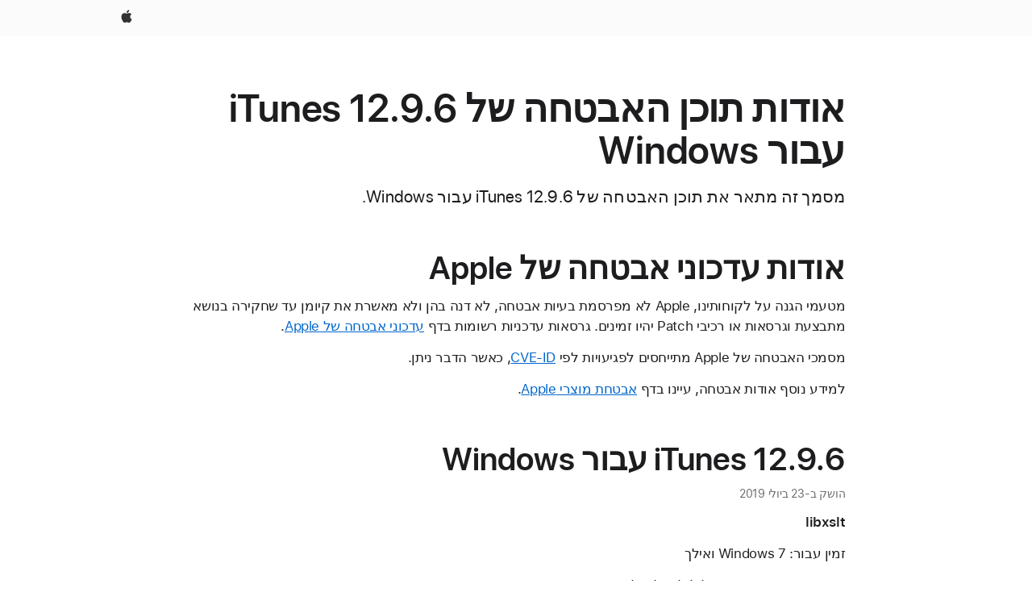

--- FILE ---
content_type: text/html;charset=utf-8
request_url: https://support.apple.com/he-il/103673
body_size: 8967
content:

    <!DOCTYPE html>
    <html lang="he" prefix="og: http://ogp.me/ns#" dir="rtl">


    
        <head>
            <meta http-equiv="expires" content="0">
            <meta name="viewport" content="width=device-width, initial-scale=1, viewport-fit=cover" />
            <meta http-equiv="X-UA-Compatible" content="IE=edge">
            <meta http-equiv="content-type" content="text/html; charset=UTF-8">
            <link rel="dns-prefetch" href="https://www.apple.com/" />
            <link rel="preconnect" href="https://www.apple.com/" crossorigin />
            
            <title lang="he">אודות תוכן האבטחה של iTunes 12.9.6 עבור Windows - התמיכה של Apple (IL)</title>

            
                
                    <meta name="description" content="מסמך זה מתאר את תוכן האבטחה של iTunes 12.9.6 עבור Windows." />
                
            

            
                <link rel="canonical" href="https://support.apple.com/he-il/103673" />
            

            
            
            <meta property="og:url" content="https://support.apple.com/he-il/103673" />
            <meta property="og:title" content="אודות תוכן האבטחה של iTunes 12.9.6 עבור Windows - התמיכה של Apple (IL)" />
            <meta property="og:description" content="מסמך זה מתאר את תוכן האבטחה של iTunes 12.9.6 עבור Windows." />
            <meta property="og:site_name" content="Apple Support" />
            <meta property="og:locale" content="he_IL" />
            <meta property="og:type" content="article" />

            
            <link rel="apple-touch-icon" href="/favicon.ico">
            <link rel="icon" type="image/png" href="/favicon.ico">
            
            
            
                
                    <link rel="alternate" hreflang="ar-kw" href="https://support.apple.com/ar-kw/103673">
                
                    <link rel="alternate" hreflang="en-il" href="https://support.apple.com/en-il/103673">
                
                    <link rel="alternate" hreflang="en-ae" href="https://support.apple.com/en-ae/103673">
                
                    <link rel="alternate" hreflang="no-no" href="https://support.apple.com/no-no/103673">
                
                    <link rel="alternate" hreflang="en-al" href="https://support.apple.com/en-al/103673">
                
                    <link rel="alternate" hreflang="en-is" href="https://support.apple.com/en-is/103673">
                
                    <link rel="alternate" hreflang="en-am" href="https://support.apple.com/en-am/103673">
                
                    <link rel="alternate" hreflang="nl-nl" href="https://support.apple.com/nl-nl/103673">
                
                    <link rel="alternate" hreflang="he-il" href="https://support.apple.com/he-il/103673">
                
                    <link rel="alternate" hreflang="en-az" href="https://support.apple.com/en-az/103673">
                
                    <link rel="alternate" hreflang="hu-hu" href="https://support.apple.com/hu-hu/103673">
                
                    <link rel="alternate" hreflang="en-jo" href="https://support.apple.com/en-jo/103673">
                
                    <link rel="alternate" hreflang="en-bh" href="https://support.apple.com/en-bh/103673">
                
                    <link rel="alternate" hreflang="es-cl" href="https://support.apple.com/es-cl/103673">
                
                    <link rel="alternate" hreflang="fr-sn" href="https://support.apple.com/fr-sn/103673">
                
                    <link rel="alternate" hreflang="es-co" href="https://support.apple.com/es-co/103673">
                
                    <link rel="alternate" hreflang="en-bn" href="https://support.apple.com/en-bn/103673">
                
                    <link rel="alternate" hreflang="pl-pl" href="https://support.apple.com/pl-pl/103673">
                
                    <link rel="alternate" hreflang="pt-pt" href="https://support.apple.com/pt-pt/103673">
                
                    <link rel="alternate" hreflang="en-sa" href="https://support.apple.com/en-sa/103673">
                
                    <link rel="alternate" hreflang="ar-eg" href="https://support.apple.com/ar-eg/103673">
                
                    <link rel="alternate" hreflang="fr-be" href="https://support.apple.com/fr-be/103673">
                
                    <link rel="alternate" hreflang="en-bw" href="https://support.apple.com/en-bw/103673">
                
                    <link rel="alternate" hreflang="en-by" href="https://support.apple.com/en-by/103673">
                
                    <link rel="alternate" hreflang="en-ke" href="https://support.apple.com/en-ke/103673">
                
                    <link rel="alternate" hreflang="en-ge" href="https://support.apple.com/en-ge/103673">
                
                    <link rel="alternate" hreflang="en-om" href="https://support.apple.com/en-om/103673">
                
                    <link rel="alternate" hreflang="zh-mo" href="https://support.apple.com/zh-mo/103673">
                
                    <link rel="alternate" hreflang="de-at" href="https://support.apple.com/de-at/103673">
                
                    <link rel="alternate" hreflang="en-gu" href="https://support.apple.com/en-gu/103673">
                
                    <link rel="alternate" hreflang="en-gw" href="https://support.apple.com/en-gw/103673">
                
                    <link rel="alternate" hreflang="fr-gn" href="https://support.apple.com/fr-gn/103673">
                
                    <link rel="alternate" hreflang="fr-gq" href="https://support.apple.com/fr-gq/103673">
                
                    <link rel="alternate" hreflang="cs-cz" href="https://support.apple.com/cs-cz/103673">
                
                    <link rel="alternate" hreflang="en-ph" href="https://support.apple.com/en-ph/103673">
                
                    <link rel="alternate" hreflang="ro-md" href="https://support.apple.com/ro-md/103673">
                
                    <link rel="alternate" hreflang="zh-tw" href="https://support.apple.com/zh-tw/103673">
                
                    <link rel="alternate" hreflang="en-hk" href="https://support.apple.com/en-hk/103673">
                
                    <link rel="alternate" hreflang="ko-kr" href="https://support.apple.com/ko-kr/103673">
                
                    <link rel="alternate" hreflang="sk-sk" href="https://support.apple.com/sk-sk/103673">
                
                    <link rel="alternate" hreflang="ar-om" href="https://support.apple.com/ar-om/103673">
                
                    <link rel="alternate" hreflang="ru-ru" href="https://support.apple.com/ru-ru/103673">
                
                    <link rel="alternate" hreflang="en-qa" href="https://support.apple.com/en-qa/103673">
                
                    <link rel="alternate" hreflang="sv-se" href="https://support.apple.com/sv-se/103673">
                
                    <link rel="alternate" hreflang="da-dk" href="https://support.apple.com/da-dk/103673">
                
                    <link rel="alternate" hreflang="uk-ua" href="https://support.apple.com/uk-ua/103673">
                
                    <link rel="alternate" hreflang="en-mk" href="https://support.apple.com/en-mk/103673">
                
                    <link rel="alternate" hreflang="en-us" href="https://support.apple.com/en-us/103673">
                
                    <link rel="alternate" hreflang="en-mn" href="https://support.apple.com/en-mn/103673">
                
                    <link rel="alternate" hreflang="en-eg" href="https://support.apple.com/en-eg/103673">
                
                    <link rel="alternate" hreflang="en-mo" href="https://support.apple.com/en-mo/103673">
                
                    <link rel="alternate" hreflang="en-uz" href="https://support.apple.com/en-uz/103673">
                
                    <link rel="alternate" hreflang="fr-ne" href="https://support.apple.com/fr-ne/103673">
                
                    <link rel="alternate" hreflang="en-mt" href="https://support.apple.com/en-mt/103673">
                
                    <link rel="alternate" hreflang="nl-be" href="https://support.apple.com/nl-be/103673">
                
                    <link rel="alternate" hreflang="zh-cn" href="https://support.apple.com/zh-cn/103673">
                
                    <link rel="alternate" hreflang="en-mz" href="https://support.apple.com/en-mz/103673">
                
                    <link rel="alternate" hreflang="fr-ml" href="https://support.apple.com/fr-ml/103673">
                
                    <link rel="alternate" hreflang="fr-mu" href="https://support.apple.com/fr-mu/103673">
                
                    <link rel="alternate" hreflang="en-ng" href="https://support.apple.com/en-ng/103673">
                
                    <link rel="alternate" hreflang="en-vn" href="https://support.apple.com/en-vn/103673">
                
                    <link rel="alternate" hreflang="de-ch" href="https://support.apple.com/de-ch/103673">
                
                    <link rel="alternate" hreflang="ja-jp" href="https://support.apple.com/ja-jp/103673">
                
                    <link rel="alternate" hreflang="ar-qa" href="https://support.apple.com/ar-qa/103673">
                
                    <link rel="alternate" hreflang="ro-ro" href="https://support.apple.com/ro-ro/103673">
                
                    <link rel="alternate" hreflang="tr-tr" href="https://support.apple.com/tr-tr/103673">
                
                    <link rel="alternate" hreflang="fr-fr" href="https://support.apple.com/fr-fr/103673">
                
                    <link rel="alternate" hreflang="fi-fi" href="https://support.apple.com/fi-fi/103673">
                
                    <link rel="alternate" hreflang="en-kg" href="https://support.apple.com/en-kg/103673">
                
                    <link rel="alternate" hreflang="en-ca" href="https://support.apple.com/en-ca/103673">
                
                    <link rel="alternate" hreflang="fr-tn" href="https://support.apple.com/fr-tn/103673">
                
                    <link rel="alternate" hreflang="ar-ae" href="https://support.apple.com/ar-ae/103673">
                
                    <link rel="alternate" hreflang="en-kw" href="https://support.apple.com/en-kw/103673">
                
                    <link rel="alternate" hreflang="en-kz" href="https://support.apple.com/en-kz/103673">
                
                    <link rel="alternate" hreflang="fr-cf" href="https://support.apple.com/fr-cf/103673">
                
                    <link rel="alternate" hreflang="fr-ci" href="https://support.apple.com/fr-ci/103673">
                
                    <link rel="alternate" hreflang="fr-ch" href="https://support.apple.com/fr-ch/103673">
                
                    <link rel="alternate" hreflang="es-us" href="https://support.apple.com/es-us/103673">
                
                    <link rel="alternate" hreflang="fr-cm" href="https://support.apple.com/fr-cm/103673">
                
                    <link rel="alternate" hreflang="en-lb" href="https://support.apple.com/en-lb/103673">
                
                    <link rel="alternate" hreflang="en-tj" href="https://support.apple.com/en-tj/103673">
                
                    <link rel="alternate" hreflang="en-tm" href="https://support.apple.com/en-tm/103673">
                
                    <link rel="alternate" hreflang="ar-sa" href="https://support.apple.com/ar-sa/103673">
                
                    <link rel="alternate" hreflang="de-de" href="https://support.apple.com/de-de/103673">
                
                    <link rel="alternate" hreflang="en-lk" href="https://support.apple.com/en-lk/103673">
                
                    <link rel="alternate" hreflang="fr-ma" href="https://support.apple.com/fr-ma/103673">
                
                    <link rel="alternate" hreflang="zh-hk" href="https://support.apple.com/zh-hk/103673">
                
                    <link rel="alternate" hreflang="de-li" href="https://support.apple.com/de-li/103673">
                
                    <link rel="alternate" hreflang="pt-br" href="https://support.apple.com/pt-br/103673">
                
                    <link rel="alternate" hreflang="ar-bh" href="https://support.apple.com/ar-bh/103673">
                
                    <link rel="alternate" hreflang="es-es" href="https://support.apple.com/es-es/103673">
                
                    <link rel="alternate" hreflang="ar-jo" href="https://support.apple.com/ar-jo/103673">
                
                    <link rel="alternate" hreflang="fr-mg" href="https://support.apple.com/fr-mg/103673">
                
                    <link rel="alternate" hreflang="es-mx" href="https://support.apple.com/es-mx/103673">
                
                    <link rel="alternate" hreflang="it-it" href="https://support.apple.com/it-it/103673">
                
                    <link rel="alternate" hreflang="en-ug" href="https://support.apple.com/en-ug/103673">
                
                    <link rel="alternate" hreflang="id-id" href="https://support.apple.com/id-id/103673">
                
                    <link rel="alternate" hreflang="de-lu" href="https://support.apple.com/de-lu/103673">
                
                    <link rel="alternate" hreflang="en-md" href="https://support.apple.com/en-md/103673">
                
                    <link rel="alternate" hreflang="fr-lu" href="https://support.apple.com/fr-lu/103673">
                
                    <link rel="alternate" hreflang="en-me" href="https://support.apple.com/en-me/103673">
                
                    <link rel="alternate" hreflang="th-th" href="https://support.apple.com/th-th/103673">
                
            

		    
		    	<style>
                    .viewport-content{margin-right:auto;margin-left:auto;width:980px}.viewport-content{margin-right:auto;margin-left:auto;width:692px}.viewport-content{margin-right:auto;margin-left:auto;width:87.5%}.viewport-content{margin-right:auto;margin-left:auto;width:980px}.viewport-content{margin-right:auto;margin-left:auto;width:692px}.viewport-content{margin-right:auto;margin-left:auto;width:87.5%}.subheader{font-size:21px;line-height:1.381;font-weight:400;letter-spacing:.011em;font-family:SF Pro Display,SF Pro Icons,Helvetica Neue,Helvetica,Arial,sans-serif}.subheader{font-size:19px;line-height:1.4211;font-weight:400;letter-spacing:.012em;font-family:SF Pro Display,SF Pro Icons,Helvetica Neue,Helvetica,Arial,sans-serif}.globalnav-placeholder{height:44px}.globalnav-placeholder{height:48px}.globalnav-curtain{background:rgba(232,232,237,.4);-webkit-backdrop-filter:blur(20px);backdrop-filter:blur(20px);visibility:hidden;position:fixed;opacity:0;top:0;right:0;bottom:0;left:0;width:100%;height:100%;z-index:9998;transition:opacity .32s cubic-bezier(.4,0,.6,1) 80ms,visibility .32s step-end 80ms}.globalheader-light .globalnav-curtain{background:rgba(232,232,237,.4)}.globalnav-link-text-container{display:flex}.globalnav-link svg{transform:translateZ(0)}.globalnav-submenu-trigger-item{list-style:none}.globalnav-image-compact{pointer-events:none}.viewport-content{margin-inline-start:auto;margin-inline-end:auto;width:980px}.viewport-content{margin-inline-start:auto;margin-inline-end:auto;width:692px}.viewport-content{margin-inline-start:auto;margin-inline-end:auto;width:87.5%}
                </style>
                <link rel="preload" as="style" href="/clientside/build/app-ac-rtl.css"
                    onload="this.onload=null;this.rel='stylesheet'">
                <link rel="stylesheet" href="/clientside/build/tabnav.css" type="text/css" />
                <noscript>
                    <link rel="stylesheet" href="/clientside/build/app-ac-rtl.css" type="text/css" />
                </noscript>
                
            <link rel="preload" as="style" href="/clientside/build/gb_ltr_rtl_common.css"
                onload="this.onload=null;this.rel='stylesheet'">
            <noscript>
                <link rel="stylesheet" href="/clientside/build/gb_ltr_rtl_common.css" type="text/css" />
            </noscript>

        
    <link rel="preload" as="style"
        href="//www.apple.com/wss/fonts?families=SF+Pro,v1:200,300,400,500,600|SF+Pro+Icons,v1"
        onload="this.onload=null;this.rel='stylesheet'">
    <noscript>
        <link rel="stylesheet" href="//www.apple.com/wss/fonts?families=SF+Pro,v1:200,300,400,500,600|SF+Pro+Icons,v1" type="text/css" />
    </noscript>


            <script>
                var data = {
                        showHelpFulfeedBack: true,
                        isPreview : false,
                        showPricingTool: false,
                        podCookie: "il~he",
                        dtmPageName: "acs.pageload",
                        locale: "he_IL",
                        id: "103673",
                        contentType: "RC",
                        domain: "support.apple.com",
                        isNeighborJsEnabled: true,
                        showPricingServiceTypeDropdown: false,
                        showPricingProductDropdown:true,
                        showPricingModelDropdown:false,
                        urlLocale: "he-il",
                        pricingProductId:"",
                        pricingServiceItemId:"",
                        supportCategory: "",
                        showRecommendation : false,
                        configApiURL : "https://support.apple.com/ols/api/config",
                        isSecureEnv : false,
                        contentDropdownSelectedOption: "",
                        isOberonContent: false,
                        enableAskAppleChat: false,
                        akamaiEdgeScapeURL: "https://support.apple.com/edge-sight",
                        useragentMapping: '{"iPhone":"TAG_1737644162638","Apple Watch":"TAG_1737643896544","PC":"TAG_1737644311532","iPad":"TAG_1737644106898","iPod":"TAG_1737644228957","Apple TV":"TAG_1737643830588","Mac":"TAG_1737644273189","Android":"TAG_1737643675337","HomePod":"TAG_1737644014443","Vision Pro":"TAG_1737644346859"}'
                    }
                //for launch - video tracking
                
                    window.appState = JSON.stringify(data);
                

            </script>

            

            <!-- Below CSS is to disable videos click and hide play button on page load -->
            <style>
                .videoComponentContainer > a.videoComponent{
                    pointer-events: none;
                }
                .videoComponentContainer > a.videoComponent .thumbnail-button{
                    display: none;
                }
            </style>
            <script>
 
    var _applemd = {
        page: {
            
            site_section: "kb",
            
            content_type: "RC",
            info_type: "CS - Information types,release note",
            topics: "",
            in_house: "",
            locale: "he-il",
            
            friendly_content: {
                title: `אודות תוכן האבטחה של iTunes 12.9.6 עבור Windows`,
                publish_date: "11032023",
                
                    content_id: "103673",
                    status: "unarchived",
                    version: "0.0.8.0"
                
            },
            
             testandtarget:{
                throttle:"0.0" 
            },
            
            
        },
         
            product: {
                list: []
            }
        
    };
    const isMobilePlayer = /iPhone|iPod|Android/i.test(navigator.userAgent);
    

</script>

            
                <script src="/clientside/build/nn.js" type="text/javascript" charset="utf-8"></script>
<script>
    
     var neighborInitData = {
        appDataSchemaVersion: '2.0.0',
        webVitalDataThrottlingPercentage: 100,
        reportThrottledWebVitalDataTypes: ['system:dom-content-loaded', 'system:load', 'system:unfocus', 'system:focus', 'system:unload', 'system:page-hide', 'system:visibility-change-visible', 'system:visibility-change-hidden', 'system:event', 'app:load', 'app:unload', 'app:event'],
        trackMarcomSearch: true,
        trackSurvey: true,
        
        endpoint: 'https://supportmetrics.apple.com/content/services/stats'
    }
</script>

            

             

            <noscript>
                 <style>
                .videoComponentContainer > a.videoComponent{
                    pointer-events: unset;
                }
                .videoComponentContainer > a.videoComponent .thumbnail-button{
                    display: unset;
                }
            </style>
            </noscript>


    



</head>

    

    <body class="ac-gn-current-support no-js ">
        


        





         <link
  rel="stylesheet"
  type="text/css"
  href="https://www.apple.com/api-www/global-elements/global-header/v1/assets/globalheader.css"
/>
<div id="globalheader" class="globalnav-scrim globalheader-light">
  <nav
    id="globalnav"
    lang="he_IL"
    dir="ltr"
    aria-label="Global"
    data-analytics-element-engagement-start="globalnav:onFlyoutOpen"
    data-analytics-element-engagement-end="globalnav:onFlyoutClose"
    data-store-api="https://www.apple.com/[storefront]/shop/bag/status"
    data-analytics-activitymap-region-id="global nav"
    data-analytics-region="global nav"
    class="globalnav no-js"
  >
    <div class="globalnav-content">
      <ul
        id="globalnav-list"
        class="globalnav-list"
        aria-labelledby="globalnav-menutrigger-button"
      >
        <li
          data-analytics-element-engagement="globalnav hover - apple"
          class="globalnav-item globalnav-item-apple"
        >
          <a
            href="https://www.apple.com/"
            data-globalnav-item-name="apple"
            data-analytics-title="apple home"
            aria-label="Apple"
            class="globalnav-link globalnav-link-apple"
          >
            <span class="globalnav-image-regular globalnav-link-image">
              <svg
                height="44"
                viewBox="0 0 14 44"
                width="14"
                xmlns="http://www.w3.org/2000/svg"
              >
                <path
                  d="m13.0729 17.6825a3.61 3.61 0 0 0 -1.7248 3.0365 3.5132 3.5132 0 0 0 2.1379 3.2223 8.394 8.394 0 0 1 -1.0948 2.2618c-.6816.9812-1.3943 1.9623-2.4787 1.9623s-1.3633-.63-2.613-.63c-1.2187 0-1.6525.6507-2.644.6507s-1.6834-.9089-2.4787-2.0243a9.7842 9.7842 0 0 1 -1.6628-5.2776c0-3.0984 2.014-4.7405 3.9969-4.7405 1.0535 0 1.9314.6919 2.5924.6919.63 0 1.6112-.7333 2.8092-.7333a3.7579 3.7579 0 0 1 3.1604 1.5802zm-3.7284-2.8918a3.5615 3.5615 0 0 0 .8469-2.22 1.5353 1.5353 0 0 0 -.031-.32 3.5686 3.5686 0 0 0 -2.3445 1.2084 3.4629 3.4629 0 0 0 -.8779 2.1585 1.419 1.419 0 0 0 .031.2892 1.19 1.19 0 0 0 .2169.0207 3.0935 3.0935 0 0 0 2.1586-1.1368z"
                ></path>
              </svg>
            </span>
            <span class="globalnav-image-compact globalnav-link-image">
              <svg
                height="48"
                viewBox="0 0 17 48"
                width="17"
                xmlns="http://www.w3.org/2000/svg"
              >
                <path
                  d="m15.5752 19.0792a4.2055 4.2055 0 0 0 -2.01 3.5376 4.0931 4.0931 0 0 0 2.4908 3.7542 9.7779 9.7779 0 0 1 -1.2755 2.6351c-.7941 1.1431-1.6244 2.2862-2.8878 2.2862s-1.5883-.734-3.0443-.734c-1.42 0-1.9252.7581-3.08.7581s-1.9611-1.0589-2.8876-2.3584a11.3987 11.3987 0 0 1 -1.9373-6.1487c0-3.61 2.3464-5.523 4.6566-5.523 1.2274 0 2.25.8062 3.02.8062.734 0 1.8771-.8543 3.2729-.8543a4.3778 4.3778 0 0 1 3.6822 1.841zm-6.8586-2.0456a1.3865 1.3865 0 0 1 -.2527-.024 1.6557 1.6557 0 0 1 -.0361-.337 4.0341 4.0341 0 0 1 1.0228-2.5148 4.1571 4.1571 0 0 1 2.7314-1.4078 1.7815 1.7815 0 0 1 .0361.373 4.1487 4.1487 0 0 1 -.9867 2.587 3.6039 3.6039 0 0 1 -2.5148 1.3236z"
                ></path>
              </svg>
            </span>
            <span class="globalnav-link-text">
              Apple
            </span>
          </a>
        </li>
      </ul>
    </div>
  </nav>
  <div id="globalnav-curtain" class="globalnav-curtain"></div>
  <div id="globalnav-placeholder" class="globalnav-placeholder"></div>
</div> 




        
        
        

        <div  id="app">
                <div class="main section viewport-content" role="main" id="content">
                        
                        
                            <div id="sections" class=>
                                

                                
                                
                                    
                                        <h1 class="gb-header">אודות תוכן האבטחה של iTunes 12.9.6 עבור Windows</h1>
                                    
                                
                                    
                                        <p class="subheader gb-subheader">מסמך זה מתאר את תוכן האבטחה של iTunes 12.9.6 עבור Windows.</p>
                                    
                                
                                    
                                        <h2 class="gb-header">אודות עדכוני אבטחה של Apple</h2>
                                    
                                
                                    
                                        <p class="gb-paragraph">מטעמי הגנה על לקוחותינו, Apple לא מפרסמת בעיות אבטחה, לא דנה בהן ולא מאשרת את קיומן עד שחקירה בנושא מתבצעת וגרסאות או רכיבי Patch יהיו זמינים. גרסאות עדכניות רשומות בדף <a href="https://support.apple.com/he-il/HT201222" class="gb-anchor">עדכוני אבטחה של Apple</a>.</p>
                                    
                                
                                    
                                        <p class="gb-paragraph">מסמכי האבטחה של Apple מתייחסים לפגיעויות לפי <a href="http://cve.mitre.org/about/" class="gb-anchor">CVE-ID</a>, כאשר הדבר ניתן.</p>
                                    
                                
                                    
                                        <p class="gb-paragraph">למידע נוסף אודות אבטחה, עיינו בדף <a href="https://support.apple.com/he-il/HT201220" class="gb-anchor">אבטחת מוצרי Apple</a>.</p>
                                    
                                
                                    
                                        <h2 class="gb-header">iTunes 12.9.6 עבור Windows</h2>
                                    
                                
                                    
                                        <div class="note gb-note">הושק ב-23 ביולי 2019</div>
                                    
                                
                                    
                                        <p class="gb-paragraph"><b>libxslt</b></p>
                                    
                                
                                    
                                        <p class="gb-paragraph">זמין עבור: Windows 7 ואילך</p>
                                    
                                
                                    
                                        <p class="gb-paragraph">השפעה: תוקף מרחוק עלול להצליח להציג מידע רגיש</p>
                                    
                                
                                    
                                        <p class="gb-paragraph">תיאור: גלישת מחסנית נפתרה בעזרת אימות קלט משופר.</p>
                                    
                                
                                    
                                        <p class="gb-paragraph">CVE-2019-13118: התגלה על-ידי OSS-Fuzz</p>
                                    
                                
                                    
                                        <p class="gb-paragraph"><b>WebKit</b></p>
                                    
                                
                                    
                                        <p class="gb-paragraph">זמין עבור: Windows 7 ואילך</p>
                                    
                                
                                    
                                        <p class="gb-paragraph">השפעה: עיבוד תוכן אינטרנטי בעל מבנה זדוני עלול לגרום להפעלה אוניברסלית של סקריפטים בין אתרים</p>
                                    
                                
                                    
                                        <p class="gb-paragraph">תיאור: בעיה לוגית נפתרה באמצעות ניהול מצב משופר.</p>
                                    
                                
                                    
                                        <p class="gb-paragraph">CVE-2019-8658:&rlm; akayn בעבודה עם Zero Day Initiative של Trend Micro</p>
                                    
                                
                                    
                                        <p class="gb-paragraph"><b>WebKit</b></p>
                                    
                                
                                    
                                        <p class="gb-paragraph">זמין עבור: Windows 7 ואילך</p>
                                    
                                
                                    
                                        <p class="gb-paragraph">השפעה: עיבוד תוכן אינטרנטי בעל מבנה זדוני עלול לגרום להפעלה אוניברסלית של סקריפטים בין אתרים</p>
                                    
                                
                                    
                                        <p class="gb-paragraph">תיאור: בעיה לוגית שהייתה קיימת בטיפול בעומסי מסמכים. בעיה זו נפתרה באמצעות ניהול מצב משופר.</p>
                                    
                                
                                    
                                        <p class="gb-paragraph">CVE-2019-8690:&rlm; סרגיי גלזונוב מ-Google Project Zero</p>
                                    
                                
                                    
                                        <p class="gb-paragraph"><b>WebKit</b></p>
                                    
                                
                                    
                                        <p class="gb-paragraph">זמין עבור: Windows 7 ואילך</p>
                                    
                                
                                    
                                        <p class="gb-paragraph">השפעה: עיבוד תוכן אינטרנט בעל מבנה זדוני עלול להוביל להפעלת קוד שרירותי</p>
                                    
                                
                                    
                                        <p class="gb-paragraph">תיאור: בעיות מרובות של השחתת זיכרון נפתרו בעזרת טיפול טוב יותר בזיכרון.</p>
                                    
                                
                                    
                                        <p class="gb-paragraph">CVE-2019-8644:&rlm; ג. גשב בעבודה עם Zero Day Initiative של Trend Micro</p>
                                    
                                
                                    
                                        <p class="gb-paragraph">CVE-2019-8666:&rlm; זונגמינג וונג&rlm; (王宗明) וז'ה ג'ין&rlm; (金哲) מ-Chengdu Security Response Center ב-Qihoo 360 Technology Co. Ltd.&lrm;</p>
                                    
                                
                                    
                                        <p class="gb-paragraph">CVE-2019-8669:&rlm; akayn בעבודה עם Zero Day Initiative של Trend Micro</p>
                                    
                                
                                    
                                        <p class="gb-paragraph">CVE-2019-8671:&rlm; Apple</p>
                                    
                                
                                    
                                        <p class="gb-paragraph">CVE-2019-8672:&rlm; סמואל גרוס מ-Google Project Zero</p>
                                    
                                
                                    
                                        <p class="gb-paragraph">CVE-2019-8673:&rlm; סויאון פארק ו-וון קסו מ-SSLab ב-Georgia Tech</p>
                                    
                                
                                    
                                        <p class="gb-paragraph">CVE-2019-8676:&rlm; סויאון פארק ו-וון קסו מ-SSLab ב-Georgia Tech</p>
                                    
                                
                                    
                                        <p class="gb-paragraph">CVE-2019-8677:&rlm; ג'יהוי לו מ-Tencent KeenLab</p>
                                    
                                
                                    
                                        <p class="gb-paragraph">CVE-2019-8678:&rlm; אנתוני לאי&rlm; (&lrm;@darkfloyd1014) מ-Knownsec,&rlm; קן וונג (&lrm;@wwkenwong) מ-VXRL,&rlm; ג'אונגהון שין&rlm; (&lrm;@singi21a) מ-Theori,&rlm; ג'וני יו (&lrm;@straight_blast) מ-VX Browser Exploitation Group,&rlm; כריס צ'אן (&lrm;@dr4g0nfl4me) מ-VX Browser Exploitation Group,&rlm; פיל מוק&rlm; (&lrm;@shadyhamsters) מ-VX Browser Exploitation Group,&rlm; אלן הו&rlm; (&lrm;@alan_h0) מ-Knownsec,&rlm; ביירון וואי מ-VX Browser Exploitation ו-P1umer מ-ADLab ב-Venustech</p>
                                    
                                
                                    
                                        <p class="gb-paragraph">CVE-2019-8679:&rlm; ג'יהוי לו מ-Tencent KeenLab</p>
                                    
                                
                                    
                                        <p class="gb-paragraph">CVE-2019-8680:&rlm;&rlm; ג'יהוי לו מ-Tencent KeenLab</p>
                                    
                                
                                    
                                        <p class="gb-paragraph">CVE-2019-8681:&rlm; ג. גשב בעבודה עם Zero Day Initiative של Trend Micro</p>
                                    
                                
                                    
                                        <p class="gb-paragraph">CVE-2019-8683:&rlm; lokihardt מ-Google Project Zero</p>
                                    
                                
                                    
                                        <p class="gb-paragraph">CVE-2019-8684:&rlm; lokihardt מ-Google Project Zero</p>
                                    
                                
                                    
                                        <p class="gb-paragraph">CVE-2019-8685:&rlm; akayn,&rlm; דונגז'ו ז'או בעבודה עם ADLab ב-Venustech,&rlm; קן וונג&rlm; (&lrm;@wwkenwong) מ-VXRL,&rlm; אנתוני לאי&rlm; (&lrm;@darkfloyd1014) מ-VXRL ואריק לונג&rlm; (&lrm;@Khlung1) מ-VXRL</p>
                                    
                                
                                    
                                        <p class="gb-paragraph">CVE-2019-8686:&rlm; ג. גשב בעבודה עם Zero Day Initiative של Trend Micro</p>
                                    
                                
                                    
                                        <p class="gb-paragraph">CVE-2019-8687:&rlm; Apple</p>
                                    
                                
                                    
                                        <p class="gb-paragraph">CVE-2019-8688:&rlm; אינסו יון מ-SSLab ב-Georgia Tech</p>
                                    
                                
                                    
                                        <p class="gb-paragraph">CVE-2019-8689:&rlm; lokihardt מ-Google Project Zero</p>
                                    
                                
                                    
                                        <div class="note gb-note">הרשומה עודכנה ב-11 בספטמבר 2019</div>
                                    
                                
                                    
                                        <p class="gb-paragraph"><b>WebKit</b></p>
                                    
                                
                                    
                                        <p class="gb-paragraph">זמין עבור: Windows 7 ואילך</p>
                                    
                                
                                    
                                        <p class="gb-paragraph">השפעה: עיבוד תוכן אינטרנטי בעל מבנה זדוני עלול לגרום להפעלה אוניברסלית של סקריפטים בין אתרים</p>
                                    
                                
                                    
                                        <p class="gb-paragraph">תיאור: בעיה לוגית שהייתה קיימת בטיפול בעומסי דפים סינכרוניים. בעיה זו נפתרה באמצעות ניהול מצב משופר.</p>
                                    
                                
                                    
                                        <p class="gb-paragraph">CVE-2019-8649:&rlm; סרגיי גלזונוב מ-Google Project Zero</p>
                                    
                                
                                
                                    <div id="disclaimer">
                                        
                                            
                                                <div class="sosumi"><p class="gb-paragraph">מידע על מוצרים שאינם מיוצרים על ידי Apple, או על אתרי אינטרנט עצמאיים שאינם נמצאים תחת פיקוח של Apple ולא נבדקו על ידה, מסופק ללא המלצה או הבעת תמיכה. Apple אינה אחראית לבחירה, לביצועים או לשימוש באתרי אינטרנט או במוצרים של צד שלישי. Apple לא מתחייבת לגבי מידת הדיוק או האמינות של אתרי אינטרנט של צד שלישי. <a href="https://support.apple.com/he-il/103190" class="gb-anchor">פנו לספק</a> לקבלת מידע נוסף.</p></div>
                                            
                                        
                                    </div>
                                

                                

                                
                                    
                                        
                                        <div class='mod-date'>
                                            <span>פורסם בתאריך:</span>&nbsp;<time dateTime=03 בנובמבר 2023itemprop='datePublished'>03 בנובמבר 2023</time>
                                        </div>
                                        
                                    
                                

                                
                                    <div id="react-root-bottom"></div>
                                

                                
                            </div>
                        

                </div>

                
                        
<div id='helpful-rating-wrapper'>
<div id='helpful' class='ratings okapi-enabled'>
    <div>
        <fieldset id='question-state' class='show'>
                <legend class='helpful-heading'>
                        <span id="okapi-a">מועיל?</span>
                        
                </legend>
            <div class='helpful-btn-grp'>
                <button class='button button-reduced button-secondary' id='yes-button' 
                    data-ss-analytics-link-component_name='helpful'
                    data-ss-analytics-link-component_type='helpful'
                    data-ss-analytics-link-text='yes'
                    data-ss-analytics-event=acs.link_click
                    title='Solved my problem'>
                    כן
                </button>
                <button class='button button-reduced button-secondary' id='no-button'
                    data-ss-analytics-link-component_name='helpful'
                    data-ss-analytics-link-component_type='helpful'
                    data-ss-analytics-link-text='no'
                    data-ss-analytics-event=acs.link_click
                    title='Not helpful'>
                    לא
                </button>
            </div>
        </fieldset>
    </div>

    <div id='feedback-state' class="form-element form-textbox-labelbelow hide">
        <form autocomplete="off">
            <input type='hidden' id='form-counter-error-message' 
                value="מגבלת התווים המרבית היא 250."
            />
            <label id='feedback-label'
                data-no-label="תודה שעדכנת אותנו. "
                data-yes-label="אנו שמחים לשמוע שמאמר זה היה מועיל."
            ></label>
            <div class='form-element form-textbox-labelbelow' id='feedback'>

                <div class="textarea-wrapper">
                    <div>
                    <div class="form-textbox form-textbox-with-counter">
                        <span class="form-label" id="optional_label" aria-hidden="true"></span>
                    <textarea 
                        type="text" 
                        class="form-textbox-textarea form-counter-textarea form-text-area form-textbox-input" 
                        data-max-length='250'
                        aria-labelledby="optional_label"
                        aria-describedby="char_limit_counter"
                        data-no-placeholder="כיצד נוכל לשפר את המאמר כך שיהיה מועיל יותר? (אופציונלי)"
                        data-yes-placeholder="האם יש עוד משהו שתרצה לספר לנו? (אופציונלי)"
                    ></textarea>

                    <div id="char_limit_counter" class="form-textbox-counter-wrapper form-textbox-counter">
                        <span class="visuallyhidden" id="char-limit-message">מגבלת תווים:</span>
                        <span class="form-counter form-textbox-counter">250</span>
                    </div>
                    <div class="form-textbox-aria-live visuallyhidden" aria-live="polite"></div>
                    </div>
                </div>

            </div>

                <div class='form-message-wrapper'>
                    <span class='form-message'>מגבלת התווים המרבית היא 250.</span>
                </div>

                <label class='dont-include-label' htmlFor='feedback-note'>אל תכלול מידע אישי בהערה שלך.</label>

                <button type='submit' class='button button-secondary' id="submit-feedback"
                   data-ss-analytics-link-component_type='helpful'
                    data-ss-analytics-link-text='submit'>
                    שלח
                </button>

            </div>
        </form>
    </div>

    <div id='rating-done' class="hide">
        תודה על המשוב.
    </div>

    <div id='results-helpful' class='show'>
    
    </div>
</div>
</div>


                

                
                    
                

                

                

        </div>


        

<div class="footer-wrapper">
    <footer id="ac-globalfooter" lang="he-il" dir="rtl"
        class="js no-touch svg no-ie7 no-ie8 footer-global" data-analytics-region="global footer" role="contentinfo"
        aria-labelledby="ac-gf-label">
        <div class="ac-gf-content">
            <h2 class="ac-gf-label" id="ac-gf-label">Apple Footer</h2>
            <nav class="ac-gf-breadcrumbs" aria-label="Breadcrumbs" role="navigation">
                <a  href="https://www.apple.com" class="home ac-gf-breadcrumbs-home"
                    data-ss-analytics-link-component_type="simple link"
                    data-ss-analytics-link-component_name="breadcrumbs"
                    data-ss-analytics-link-url="https://www.apple.com"
                    data-ss-analytics-link-text=' Apple'
                >
                    <span class="ac-gf-breadcrumbs-home-icon" aria-hidden="true"></span>
                    <span class="ac-gf-breadcrumbs-home-label">Apple</span>
                    <span class="ac-gf-breadcrumbs-home-chevron"></span>
                    <span class="ac-gf-breadcrumbs-home-mask"></span>
                </a>
                <div class="ac-gf-breadcrumbs-path">
                    <ol class="ac-gf-breadcrumbs-list" vocab="http://schema.org/" typeof="BreadcrumbList">
                        <li class="ac-gf-breadcrumbs-item" property="itemListElement" typeof="ListItem">
                            <span property="name">
                                <a href="https://support.apple.com"
                                    data-ss-analytics-link-component_type="simple link"
                                    data-ss-analytics-link-component_name="breadcrumbs"
                                    data-ss-analytics-link-url="https://support.apple.com"
                                    data-ss-analytics-link-text="תמיכה"
                                >תמיכה</a>
                            </span>
                            <meta property="position" content="1" />
                        </li>

                        

                        

                        
                        <li class="ac-gf-breadcrumbs-item" property="itemListElement" typeof="ListItem">
                            <span property="name">אודות תוכן האבטחה של iTunes 12.9.6 עבור Windows</span>
                            <meta property="position" content="2" />
                        </li>
                        

                    </ol>
                </div>
            </nav>
            
            <section class="ac-gf-footer">
	<div class="ac-gf-footer-shop" x-ms-format-detection="none">
		היכן לקנות: <a href="https://locate.apple.com/il/en/">מצא משווק</a>.
	</div>
	<div class="ac-gf-footer-locale">
		<a class="ac-gf-footer-locale-link" href="https://support.apple.com/he-il/103673/localeselector" title="בחר את המדינה או את האזור שלך" aria-label="Israel. Choose your country or region">ישראל</a>
	</div>
	<div class="ac-gf-footer-legal">
		<div class="ac-gf-footer-legal-copyright">Copyright © 2026 Apple Inc.‎ כל הזכויות שמורות.</div>
		<div class="ac-gf-footer-legal-links">
			<a class="ac-gf-footer-legal-link" href="https://www.apple.com/legal/">תנאי שימוש</a>
			<a class="ac-gf-footer-legal-link" href="https://www.apple.com/il/sitemap/">מפת אתר</a>
		</div>
	</div>
</section><script type="text/javascript" src="https://www.apple.com/ac/globalfooter/3/ar_AE/scripts/ac-globalfooter.built.js"></script><link rel="stylesheet" type="text/css" href="https://www.apple.com/ac/globalfooter/3/ar_AE/styles/ac-globalfooter.built.css">
            
        </div>
    </footer>
</div>




        <script src="/clientside/build/FujiStitchPath.js" type="module" charset="utf-8"></script>
        <script src="/clientside/build/app-ac-route.js" type="module" charset="utf-8"></script>
        <script src="/clientside/build/app-launch-route.js" type="module" charset="utf-8"></script>
        <script src="/clientside/build/launch.js" type="text/javascript" charset="utf-8"></script>
        
        
        
        <script src="/etc/designs/support/publish/JS/pattern/applexm-accsoffer.js" type="text/javascript" charset="utf-8"></script> 
        


        <div id="apd-aria-live-region" aria-live="polite" role="status" class="a11y"></div>
    </body>

</html>


